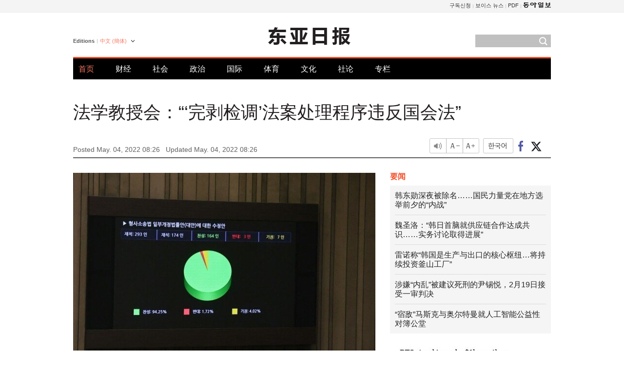

--- FILE ---
content_type: text/html; charset=UTF-8
request_url: https://www.donga.com/cn/article/all/20220504/3357229/1
body_size: 8724
content:
<!DOCTYPE html>
<html lang="zh-cn">
<head>
<title>法学教授会：“‘完剥检调’法案处理程序违反国会法” | 东亚日报</title>
<meta charset="utf-8" />

<meta name='description' content="　  韩国法学教授会（会长郑永焕）就国会全体会议通过并在国务会议上表决通过的&ldquo;完剥检调（完全剥夺检察机关调查权）&rdquo;法案指出：&ldquo;存在内容不合理和违宪性争议，同时在程序上对国会法审议法律案的程序进行了&ldquo;&hellip;">
<meta name='writer' content='东亚日报'>
<link rel="image_src" href="https://dimg1.donga.com/ugc/CDB/CHINESE/Article/62/71/ba/18/6271ba181a60d2738245.jpg" />
<meta http-equiv="X-UA-Compatible" content="IE=edge" />
<link rel="preload" href="https://image.donga.com/languages/chinese_cn_w/css/style.css?t=20250421" as="style" onload="this.onload=null;this.rel='stylesheet'">
<noscript><link rel='stylesheet' href='https://image.donga.com/languages/chinese_cn_w/css/style.css?t=20250421'></noscript>
<script type="text/javascript" src="https://image.donga.com/donga/js.v.1.0/jquery-latest.js"></script>
<script type="text/javascript" src="https://image.donga.com/donga/js.v.1.0/jquery-ui.js" defer></script>
<script type="text/javascript" src="https://image.donga.com/donga/js.v.1.0/jquery-cookie.js" defer></script>

<script type="text/javascript" src="https://image.donga.com/donga/js.v.1.0/GAbuilder.js?t=20240911"></script>
<script type="text/javascript">
gabuilder = new GAbuilder('GTM-PCVCHHT') ;
let pageviewObj = {
    'up_login_status' : 'N',
        'ep_contentdata_content_id' : '28.3357229' ,
        'ep_contentdata_content_title' : '法学教授会：“‘完剥检调’法案处理程序违反国会法”' ,
        'ep_contentdata_delivered_date' : '2022-05-04 08:26:21' ,
        'ep_contentdata_content_category_1depth' : '社会' ,
        'ep_contentdata_content_category_2depth' : '-' ,
        'ep_contentdata_content_type' : '-' ,
        'ep_contentdata_content_tags' : '-' ,
        'ep_contentdata_author_name' : 'yea(yea),woo(woo)' ,
        'ep_contentdata_content_source' : '동아일보취재(cn)' ,
        'ep_contentdata_content_multimedia' : '-' ,
        'ep_contentdata_content_characters' : '609' ,
        'ep_contentdata_content_loginwall' : 'N' ,
        'ep_contentdata_content_series' : '-' ,
        'ep_contentdata_content_issue' : '-' ,
        'ep_contentdata_author_dept' : '-'
}
gabuilder.GAScreen(pageviewObj);
</script>
<script type="application/ld+json">
{
    "@context": "https://schema.org",
    "@type": "NewsArticle",
    "@id": "https://www.donga.com/cn/article/all/20220504/3357229/1#newsarticle",
    "headline": "法学教授会：“‘完剥检调’法案处理程序违反国会法”",
    "description": "　  韩国法学教授会（会长郑永焕）就国会全体会议通过并在国务会议上表决通过的“完剥检调（完全剥夺检察机关调查权）”法案指出：“存在内容不合理和违宪性争议，同时在程序上对国会法审议法律案的程序进行了“…",
    "inLanguage": "cn",
    "mainEntityOfPage": "https://www.donga.com/cn/article/all/20220504/3357229/1",
    "url": "https://www.donga.com/cn/article/all/20220504/3357229/1",
    "image": [
            {
            "@type": "ImageObject",
            "url": "https://dimg.donga.com/ugc/CDB/CHINESE/Article/62/71/ba/18/6271ba181a60d2738245.jpg",
            "width": 800,
            "height": 1092
            }
    ],
    "datePublished": "2022-05-04T08:26:21+09:00",
    "dateModified": "2022-05-04T08:26:21+09:00",
    "author": [
        
    ],
    "publisher": {
        "@type": "Organization",
        "name": "东亚日报",
        "url": "https://www.donga.com", 
        "logo": {
            "@type": "ImageObject",
            "url": "https://image.donga.com/pc/2022/images/common/donga_icon.jpg",
            "width": 800,
            "height": 420
        }
        
    }
}
</script>
<script type="text/javascript" src="https://image.donga.com/donga/js.v.1.0/donga.js" defer></script>

<script type="text/javascript">
  window._taboola = window._taboola || [];
  _taboola.push({article:'auto'});
  !function (e, f, u, i) {
    if (!document.getElementById(i)){
      e.async = 1;
      e.src = u;
      e.id = i;
      f.parentNode.insertBefore(e, f);
    }
  }(document.createElement('script'),
  document.getElementsByTagName('script')[0],
  '//cdn.taboola.com/libtrc/dongacom-chinese/loader.js',
  'tb_loader_script');
  if(window.performance && typeof window.performance.mark == 'function')
    {window.performance.mark('tbl_ic');}
</script>
<link rel="canonical" href="https://www.donga.com/cn/article/all/20220504/3357229/1" />
<link rel="alternate" hreflang="en" href="https://www.donga.com/en/article/all/20220504/3357253/1" />
<link rel="alternate" hreflang="ja" href="https://www.donga.com/jp/article/all/20220504/3357304/1" />
<link rel="alternate" hreflang="zh-Hans" href="https://www.donga.com/cn/article/all/20220504/3357229/1" />
<link rel="alternate" hreflang="zh-Hant" href="https://www.donga.com/tw/article/all/20220504/3357205/1" />

<meta name='robots' content='max-image-preview:standard'/>
<meta property="og:title" content="法学教授会：“‘完剥检调’法案处理程序违反国会法”" />
<meta property="og:image" content="https://dimg1.donga.com/ugc/CDB/CHINESE/Article/62/71/ba/18/6271ba181a60d2738245.jpg" />
<meta property="og:image:width" content="800" />
<meta property="og:image:height" content="1092" />
<meta property="og:type" content="article" />
<meta property="og:site_name" content="동아일보" />
<meta property="og:description" content="　  韩国法学教授会（会长郑永焕）就国会全体会议通过并在国务会议上表决通过的“完剥检调（完全剥夺检察机关调查权）”法案指出：“存在内容不合理和违宪性争议，同时在程序上对国会法审议法律案的程序进行了“…" />
<meta property="og:pubdate" content="2022-05-04 08:26:21" />
<meta property='og:url' content='https://www.donga.com/cn/article/all/20220504/3357229/1'><meta name='twitter:url' content='https://www.donga.com/cn/article/all/20220504/3357229/1' />
<meta name="twitter:card" content="summary_large_image" />
<meta name="twitter:image:src" content="https://dimg1.donga.com/ugc/CDB/CHINESE/Article/62/71/ba/18/6271ba181a60d2738245.jpg" />
<meta name="twitter:site" content="@dongamedia" />
<meta name="twitter:description" content="　  韩国法学教授会（会长郑永焕）就国会全体会议通过并在国务会议上表决通过的“完剥检调（完全剥夺检察机关调查权）”法案指出：“存在内容不合理和违宪性争议，同时在程序上对国会法审议法律案的程序进行了“…" />
<meta name="twitter:title" content="法学教授会：“‘完剥检调’法案处理程序违反国会法”" />
<meta itemprop="name" content="法学教授会：“‘完剥检调’法案处理程序违反国会法”">
<meta itemprop="description" content="　  韩国法学教授会（会长郑永焕）就国会全体会议通过并在国务会议上表决通过的“完剥检调（完全剥夺检察机关调查权）”法案指出：“存在内容不合理和违宪性争议，同时在程序上对国会法审议法律案的程序进行了“…">
<meta itemprop="image" content="https://dimg1.donga.com/ugc/CDB/CHINESE/Article/62/71/ba/18/6271ba181a60d2738245.jpg">

        <!-- dable meta tag -->
        <!-- 아이템 ID (필수): 아이템을 식별하기 위해 사용하시는 유일한 키를 입력해 주셔야 하며, 문자 혹은 숫자를 입력하실 수
        있으며, 동일한 아이템의 경우, PC와 모바일에서 동일한 아이템 ID 값을 가져야 합니다. -->
        <meta content="3357229" property="dable:item_id">

        <!-- 아이템 작성자(기자명) (필수) -->
        <meta content="高道艺记者、南建宇记者" property="dable:author">

        <!-- 아이템 카테고리 -->
        <meta content="社会" property="article:section"> <!-- 메인 카테고리 (필수) -->

        <!-- 아이템 작성일(ISO 8601) (필수) -->
        <meta content="2022-05-04T08:26:21+09:00" property="article:published_time"> <!-- 예(한국시간 오후 1:20) -->
<script async src="https://securepubads.g.doubleclick.net/tag/js/gpt.js"></script>
<script>
window.googletag = window.googletag || {cmd: []};
googletag.cmd.push(function() {
googletag.defineSlot('/106061858/web_foreign/pc_article_wide', [[970, 90], [970, 250], [728, 90]], 'div-gpt-ad-1685434889869-0').addService(googletag.pubads());
googletag.defineSlot('/106061858/web_foreign/pc_article_box', [[300, 250], [300, 600]], 'div-gpt-ad-1685434863813-0').addService(googletag.pubads());
googletag.pubads().enableSingleRequest();
googletag.pubads().collapseEmptyDivs();
googletag.enableServices();
});
</script>
</head>
<body>

<!-- Google Tag Manager (noscript) -->
<noscript><iframe src='https://www.googletagmanager.com/ns.html?id=GTM-PCVCHHT' height='0' width='0' style='display:none;visibility:hidden'></iframe></noscript>
<!-- End Google Tag Manager (noscript) -->
    <div id="skip_navigation">
        <a href="#contents">Go to contents</a>
    </div>
    <div id="wrap">
        <div id='tnb'>
    <div id='tnb_980'>
        <ul class='gnbLeft'>
            
        </ul>
        <ul class='right'>
            <li><a href='http://readers.donga.com/' target='_blank' alt='READERS' title='READERS'>구독신청</a></li><li><a href='https://voice.donga.com' target='_blank' alt='VOICE' title='VOICE'>보이스 뉴스</a></li><li><a href='https://www.donga.com/news/Pdf' target='_blank' alt='PDF' title='PDF'>PDF</a></li><li class='last'><a href='https://www.donga.com'><img src='https://image.donga.com/pc/2022/images/common/btn_donga.png'></a></li>
        </ul>
    </div>
</div>
        <div id="top">
            <h2 class='logo'><a href='https://www.donga.com/cn'><img src='https://image.donga.com/languages/chinese_cn_w/img/logo.png' alt='THE DONG-A ILBO Logo' /></a></h2>
            <div class="lang_version">
                <h2>Editions</h2>
                <div class="select_lang">
                    <a href="http://www.donga.com/cn" lang="zh-cn" class="change_lang">中文 (簡体)</a>
                    <ul>
                        <li><a href="http://www.donga.com" lang="ko">한국어</a></li>
                        <li><a href="http://www.donga.com/en" lang="en">English</a></li>
                        <li><a href="http://www.donga.com/jp" lang="ja">日本語</a></li>
                        <li><a href="http://www.donga.com/tw" lang="zh-tw">中文 (繁体)</a></li>
                    </ul>
                </div>
            </div>
            <script type="text/javascript">
            $(document).ready(function() {
                $('div.select_lang').on('mouseenter focusin', function() {
                    $(this).addClass('on');
                }).on('mouseleave focusout', function() {
                    $(this).removeClass('on');
                })
            });
            </script>
            <ul id="gnb">
                <li class='on'><a href="https://www.donga.com/cn">首页</a></li>
                <li ><a href="https://www.donga.com/cn/List?c=02">财经</a></li>
                <li ><a href="https://www.donga.com/cn/List?c=04">社会</a></li>
                <li ><a href="https://www.donga.com/cn/List?c=01">政治</a></li>
                <li ><a href="https://www.donga.com/cn/List?c=03">国际</a></li>
                <li ><a href="https://www.donga.com/cn/List?c=06">体育</a></li>
                <li ><a href="https://www.donga.com/cn/List?c=08">文化</a></li>
                <li ><a href="https://www.donga.com/cn/List?c=0501">社论</a></li>
                <li ><a href="https://www.donga.com/cn/List?c=0502">专栏</a></li>
            </ul>
            <div class="search">
                <form action="https://www.donga.com/cn/Search">
                    <input type="text" name="query" id="query" />
                    <input type="image" src="https://image.donga.com/languages/chinese_cn_w/img/icon_search.png" alt="Search" />
                </form>
            </div>
        </div>        <div id="contents">
            <script type="text/javascript" src="https://image.donga.com/donga/js.v.1.0/snsShare.js"></script>
                
        <script>
        window.snsShare = new snsShare( {  kakaotalkKey : '74003f1ebb803306a161656f4cfe34c4' ,  url : 'https://www.donga.com/cn/article/all/20220504/3357229/1'  } ) ;
    
        $(document).on('click',".snsPanel a[data-sns-type], .snsPanel button[data-sns-type]",function (e) {
            e.preventDefault();
            var snsType = $(this).data('sns-type');
            var snsPanel = $(this).parents('.snsPanel') ;
            var customUrl = snsPanel.data('sns-url');            
            var customTitle = snsPanel.data('sns-title');            
            var customDesc = snsPanel.data('sns-desc');            
            var customImageUrl = snsPanel.data('sns-imgurl');            
    
            
            
    
            switch (snsType) {
                case 'facebook':
                    snsShare.facebook( { 
                        url : customUrl,
                        utmQueryString : 'utm_source=facebook&utm_medium=share&utm_campaign=article_share_fb'
                    } );
                    break;
                case 'twitter':
                    snsShare.twitter( { 
                        url : customUrl,
                        title : customTitle,
                        desc : customDesc,
                        utmQueryString : 'utm_source=twitter&utm_medium=share&utm_campaign=article_share_tw'
                    } );
                    break;
                case 'kakaotalk':
                    snsShare.kakaotalk( { 
                        url : customUrl,
                        title : customTitle,
                        desc : customDesc,
                        imageUrl : customImageUrl,
                        utmQueryString : 'utm_source=kakao&utm_medium=share&utm_campaign=article_share_kt'
                    } );
                    break;
                case 'naverband':
                    snsShare.naverband( { 
                        url : customUrl,
                        title : customTitle,
                        desc : customDesc,
                        utmQueryString : 'utm_source=naver&utm_medium=share&utm_campaign=article_share_bd'
                    } );
                    break;
                case 'naverline':
                    snsShare.naverline( { 
                        url : customUrl,
                        title : customTitle,
                        desc : customDesc,
                        utmQueryString : 'utm_source=naver&utm_medium=share&utm_campaign=article_share_nl'
                    } );
                    break;
                case 'copyurl':
                    snsShare.copyurl( $(this) );
                    break;
                case 'email':
                    snsShare.email( {
                        gid : ''  ,
                        date : ''  ,
                        product : ''
                    } );
                    break;
                default:
                    return;
            }     
        });
        </script>
            <div id="title_layer">
                <div id="title_layer_980">
                    <h3>法学教授会：“‘完剥检调’法案处理程序违反国会法”</h3>
                    <div class="etc">
                        <ul class="control">
                            <li class="sound"><a href="javascript:void(0);"><span>listen</span></a></li>
                            <li class="size_down"><a href="javascript:void(0);" onClick="javascript:fontSize--;changeFontSize();return false;"><span>Font size down</span></a></li>
                            <li><a href="javascript:void(0);" onClick="javascript:fontSize++;changeFontSize();return false;"><span>Font size up</span></a></li>
                        </ul>
                        <a href='https://www.donga.com/cn/article/all/20220504/3357229/1?m=kor' class='ko'><span>한국어</span></a>
                        <ul class="social snsPanel">
                            <li><a href="javascript:void(0);" data-sns-type="facebook"><span>Share this article on Facebook</span></a></li>
                            <li><a href="javascript:void(0);" data-sns-type="twitter"><span>Share this article on Twitter</span></a></li>
                        </ul>
                    </div>
                </div>
            </div>
            <script type="text/javascript">
            $(window).scroll(function() {
                var position = $(window).scrollTop();
                if(position > 300){
                    $('#title_layer').addClass('on');
                } else {
                    $('#title_layer').removeClass('on');
                }
            });
            </script>
            <div id="view_title">
                <div style='width:980px;text-align:center;margin: 0px 0 20px 0;'><!-- /106061858/web_foreign/pc_article_wide -->
<div id='div-gpt-ad-1685434889869-0' style='min-width: 728px; min-height: 90px;'>
  <script>
    googletag.cmd.push(function() { googletag.display('div-gpt-ad-1685434889869-0'); });
  </script>
</div></div>
                <h1>法学教授会：“‘完剥检调’法案处理程序违反国会法”</h1>
                <p class="date">Posted May. 04, 2022 08:26&nbsp;&nbsp;&nbsp;</p>
                <p class='date'>Updated May. 04, 2022 08:26</p>
                <div class="etc">
                    <ul class="control">
                        <li class="sound"><a href="javascript:void(0);"><span>listen</span></a></li>
                        <li class="size_down"><a href="javascript:void(0);" onClick="javascript:fontSize--;changeFontSize();return false;"><span>Font size down</span></a></li>
                        <li><a href="javascript:void(0);" onClick="javascript:fontSize++;changeFontSize();return false;"><span>Font size up</span></a></li>
                    </ul>
                    <a href='https://www.donga.com/cn/article/all/20220504/3357229/1?m=kor' class='ko'><span>한국어</span></a>
                    <ul class="social snsPanel">
                        <li><a href="javascript:void(0);" data-sns-type="facebook"><span>Share this article on Facebook</span></a></li>
                        <li><a href="javascript:void(0);" data-sns-type="twitter"><span>Share this article on Twitter</span></a></li>
                    </ul>
                </div>
            </div>
            <script>
var fontSize = 2 ;
function callCSset(key, val)
{
    var targetUrl = "/HUB/common/cs.php?s="+key+"&u="+val ;
    $.ajax( {
        type: "GET",
        url: targetUrl,
        dataType: "html",
        success: function (result) {
        }
    });
}
function changeFontSize ()
{
    if ( fontSize == 0 )
    {
        alert ('The minimum font size.') ;
        fontSize = 1 ;
        return false;
    }
    else if ( fontSize == 5 )
    {
        alert ('The maximum font size.') ;
        fontSize = 4 ;
        return false;
    }

    if ( fontSize == 1 )
    {
        $('#article_text').css({'font-size':'14px'});
    }
    else if ( fontSize == 3 )
    {
        $('#article_text').css({'font-size':'20px'});
    }
    else if ( fontSize == 4 )
    {
        $('#article_text').css({'font-size':'24px'});
    }
    else
    {
        $('#article_text').css({'font-size':'16px'});
    }

    callCSset('pfs', fontSize) ;
    return false;
}

$(document).ready( function() {
    changeFontSize() ;
} ) ;

</script>            <div id="view_contents">
                <div class="news_view" id="article_text" itemprop='articleBody'><div class='photo_center'><img src='https://dimg.donga.com/i/620/0/90/ugc/CDB/CHINESE/Article/62/71/ba/18/6271ba181a60d2738245.jpg' alt=''></div><br>　  韩国法学教授会（会长郑永焕）就国会全体会议通过并在国务会议上表决通过的“完剥检调（完全剥夺检察机关调查权）”法案指出：“存在内容不合理和违宪性争议，同时在程序上对国会法审议法律案的程序进行了“形骸化”（徒有其形，没有内容）等，表现出了明显的违法性。”<br><br>  　有1500多名法学教授加入的法学教授会3日上午发表声明说：“与改变70年刑事司法制度基础的重大性相比，‘完剥检调’法案完全找不到其立法的紧迫性、紧急性，”“尽管如此，不遵守国会法上的立法程序，严重损害了议会主义及法治主义理念，侵害了国会议员的审议权、表决权。”<br><br>  　相关法律在提出后半个多月内得到处理，违反了△法案提交常任委员会之日起15天内不能提交的规定（国会法第59条）△法案主要内容等需要10天以上的立法预告之规定（国会法第82条之2）等。<br><br>  　以220多名律师为主轴的社团法人“制定善良法的人们”当天下午也发表声明批评称：“草率通过修正案在程序上违法，法案内容也违反宪法，”“检察厅法及刑事诉讼法修正案必须废除。”保守倾向的“韩半岛人权和统一律师会”和“思考宪法的律师会”已经预告将提出宪法诉愿。<br><br>  　当天，新全国大学生代表协议会在全国113所大学校园里贴出了抨击“完剥检调”法案的大字报。他们在大字报中批判道：“担心成为检察共和国，回归警察公安国家就是对策吗?”“伪装退党、分割会期等旨在通过法案的一系列过程都是违反已故卢武铉前总统精神的行为。”<br><br><br>高道艺记者、南建宇记者 yea@donga.com ·  woo@donga.com</div>
                <div class='more_view'><h3><img src='https://image.donga.com/languages/chinese_cn_w/img/most_view.png' alt='DongA.com' /> <span>热门新闻</span></h3><ul><li><a href='https://www.donga.com/news/Society/article/all/20260114/133156877/2'><span class='image'><img src='https://dimg.donga.com/c/138/175/90/1/wps/NEWS/IMAGE/2026/01/14/133156888.3.jpg' alt='' /></span><span class='title'>“살려주세요, 여기있어요” 5m 아래 배수로서 들린 목소리</span><span class='dummy'></span></a></li><li><a href='https://www.donga.com/news/Inter/article/all/20260115/133160878/2'><span class='image'><img src='https://dimg.donga.com/c/138/175/90/1/wps/NEWS/IMAGE/2026/01/15/133160879.2.jpg' alt='' /></span><span class='title'>美, 75개국 이민 비자 발급 중단…한국은 제외</span><span class='dummy'></span></a></li><li><a href='https://www.donga.com/news/Society/article/all/20260115/133161975/1'><span class='image'><img src='https://dimg.donga.com/c/138/175/90/1/wps/NEWS/IMAGE/2026/01/15/133162094.1.jpg' alt='' /></span><span class='title'>탄산음료 제쳤다…한국인 당 섭취식품 1위는 ‘이것’</span><span class='dummy'></span></a></li><li><a href='https://www.donga.com/news/Inter/article/all/20260115/133162698/1'><span class='image'><img src='https://dimg.donga.com/c/138/175/90/1/wps/NEWS/IMAGE/2026/01/15/133162699.1.jpg' alt='' /></span><span class='title'>美, 마두로 체포 후 첫 베네수 원유 판매…5억 달러 규모</span><span class='dummy'></span></a></li></ul></div>
            </div>
<div><audio id="audioPlayer"></audio></div>
<script>
    let mp3url = "3357229_1_20220504082621_20220504082621.mp3" ;

    $(document).on('click', '.control .sound', function() {
        var soundObj = $(this);
        var audioPlayer = $('#audioPlayer')[0];

        // data-on이 "on"이 아닐 때
        if (soundObj.attr('data-on') !== 'on') {
            soundObj.attr('data-on', 'on').addClass('on');

            // 만약 기존에 재생 중이었으나 일시정지 상태라면 이어서 재생
            if (audioPlayer.src && audioPlayer.paused && audioPlayer.currentTime > 0) {
                audioPlayer.play();
                soundObj.attr('data-on', 'on');
                return;
            }

            if (mp3url == "") {
                console.error("MP3 URL이 존재하지 않습니다.");
                return;
            }

            // 로딩음 및 본문 콘텐츠 audio 객체 생성
            var loadingAudio = new Audio("https://speak.donga.com/staticvoice/000000003_1_20250117133114_20250117133114.mp3");
            var contentAudio = new Audio("https://speak.donga.com/chinese/" + mp3url);
            var loadingInterval;

            // 로딩음 반복 재생 함수 (10초 간격)
            function playLoadingRepeatedly() {
                if (contentAudio.readyState < 4) { 
                    loadingAudio.currentTime = 0;
                    loadingAudio.play();
                    loadingInterval = setTimeout(playLoadingRepeatedly, 10000);
                }
            }
            // 로딩음 반복 시작
            playLoadingRepeatedly();

            // 본문 audio가 준비되면 로딩음 중지 후 본문 audio 재생
            contentAudio.addEventListener('canplaythrough', function onContentReady() {
                clearTimeout(loadingInterval);
                loadingAudio.pause();
                loadingAudio.currentTime = 0;
                audioPlayer.src = contentAudio.src;
                audioPlayer.play();

                let eventObj = {};
                eventObj = {
                    event_name : 'click_content_event',
                    ep_button_name : '듣기',
                    ep_button_area : 'CHAINESE',
                    ep_button_category : '기사뷰'
                }
                gabuilder.GAEventOBJ(eventObj) ;

                contentAudio.removeEventListener('canplaythrough', onContentReady);
            });
            
            // 본문 audio 다운로드 시작
            contentAudio.load();

            // data-on 속성을 "on"으로 설정
            soundObj.attr('data-on', 'on');
        } else {
            // data-on이 "on"인 경우, 진행 중인 음성이 있다면 정지
            audioPlayer.pause();
            soundObj.attr('data-on', 'off').removeClass('on');
        }
    });
</script>
<div id='common_right'><div class='headline_news'><h3>要闻</h3><ul><li><a href='https://www.donga.com/cn/article/all/20260115/6059182/1'>韩东勋深夜被除名……国民力量党在地方选举前夕的“内战”</a></li><li><a href='https://www.donga.com/cn/article/all/20260115/6059194/1'>魏圣洛：“韩日首脑就供应链合作达成共识……实务讨论取得进展”</a></li><li><a href='https://www.donga.com/cn/article/all/20260115/6059209/1'>雷诺称“韩国是生产与出口的核心枢纽…将持续投资釜山工厂”</a></li><li><a href='https://www.donga.com/cn/article/all/20260115/6059227/1'>涉嫌“内乱”被建议死刑的尹锡悦，2月19日接受一审判决</a></li><li><a href='https://www.donga.com/cn/article/all/20260115/6059251/1'>“宿敌”马斯克与奥尔特曼就人工智能公益性对簿公堂</a></li></ul></div><div class='photo_news'><a href='https://www.donga.com/cn/article/all/20260115/6059170/1'><img src='https://dimg.donga.com/carriage/CHINESE/images/lang_chinese_cn_mainphotonews/6968392212a0d273823e.jpg' alt='防弹少年团时隔四年重启世界巡演 将赴34个城市演出79场' /><span class='dummy'></span><span class='text'>防弹少年团时隔四年重启世界巡演 将赴34个城市演出79场</span></a></div><div class='opinion_news'><h3>论坛</h3><ul><li><span class='cate'><a href='https://www.donga.com/cn/article/all/20260115/6059146/1'>社论</a></span><span class='title'><a href='https://www.donga.com/cn/article/all/20260115/6059146/1'>继石化与钢铁之后 电池产业亦面临未来增长危机</a></span></li><li><span class='cate'><a href='https://www.donga.com/cn/article/all/20260115/6059158/1'>专栏</a></span><span class='title'><a href='https://www.donga.com/cn/article/all/20260115/6059158/1'>丹麦的原罪，让特朗普钻了空子</a></span></li></ul></div><!-- /106061858/web_foreign/pc_article_box -->
<div id='div-gpt-ad-1685434863813-0' style='min-width: 300px; min-height: 250px;'>
  <script>
    googletag.cmd.push(function() { googletag.display('div-gpt-ad-1685434863813-0'); });
  </script>
</div></div><div id="taboola-below-article-thumbnails"></div>
<script type="text/javascript">
  window._taboola = window._taboola || [];
  _taboola.push({
    mode: 'alternating-thumbnails-textunder-a',
    container: 'taboola-below-article-thumbnails',
    placement: 'Below Article Thumbnails',
    target_type: 'mix'
  });
</script>        </div>
        
        
        
        <div id="footer_menu">
            <div id="footer_menu_980">
                <ul id="fnb">
                    <li><a href="https://www.donga.com/cn">首页</a></li>
                    <li><a href="https://www.donga.com/cn/List?c=02">财经</a></li>
                    <li><a href="https://www.donga.com/cn/List?c=04">社会</a></li>
                    <li><a href="https://www.donga.com/cn/List?c=01">政治</a></li>
                    <li><a href="https://www.donga.com/cn/List?c=03">国际</a></li>
                    <li><a href="https://www.donga.com/cn/List?c=06">体育</a></li>
                    <li><a href="https://www.donga.com/cn/List?c=08">文化</a></li>
                    <li><a href="https://www.donga.com/cn/List?c=0501">社论</a></li>
                    <li><a href="https://www.donga.com/cn/List?c=0502">专栏</a></li>
                </ul>
                <ul id="snb">
                    <li><a href="https://www.facebook.com/dongamedia" target='_blank'><img src="https://image.donga.com/languages/english_w/img/icon_fnb_social_01.png" alt="facebook" /></a></li>
                    <li><a href="https://twitter.com/dongamedia" target='_blank'><img src="https://image.donga.com/languages/english_w/img/icon_fnb_social_02.png" alt="twitter" /></a></li>
                    <li><a href="https://www.donga.com/cn/Docs"><img src="https://image.donga.com/languages/english_w/img/icon_fnb_social_03.png" alt="dong-a"/> About Dong-A Ilbo</a></li>
                </ul>
            </div>
        </div>
        <div id="footer">
            <address><a href="https://secure.donga.com/membership/policy/service.php" target='_blank'>Terms of Service</a> &nbsp;|&nbsp; <a href="https://secure.donga.com/membership/policy/privacy.php" target='_blank'><b>Privacy Policy</b></a> &nbsp;|&nbsp; Copyright by <strong>dongA.com</strong> All rights reserved.</address>
        </div>
    </div>

    <script type="text/javascript">
    window._taboola = window._taboola || [];
    _taboola.push({flush: true});
</script>            
    
</body>
</html><script>var _GCD = '5'; var _ACEKISA = 'K';</script><script src='https://dimg.donga.com/acecounter/acecounter_V70.20130719.js'></script><script>_PL('chinese.donga.com/3/all/20220504/3357229/1');</script>

--- FILE ---
content_type: text/html; charset=utf-8
request_url: https://www.google.com/recaptcha/api2/aframe
body_size: 268
content:
<!DOCTYPE HTML><html><head><meta http-equiv="content-type" content="text/html; charset=UTF-8"></head><body><script nonce="UdBcU4GH4_y0a3EZIRaHjg">/** Anti-fraud and anti-abuse applications only. See google.com/recaptcha */ try{var clients={'sodar':'https://pagead2.googlesyndication.com/pagead/sodar?'};window.addEventListener("message",function(a){try{if(a.source===window.parent){var b=JSON.parse(a.data);var c=clients[b['id']];if(c){var d=document.createElement('img');d.src=c+b['params']+'&rc='+(localStorage.getItem("rc::a")?sessionStorage.getItem("rc::b"):"");window.document.body.appendChild(d);sessionStorage.setItem("rc::e",parseInt(sessionStorage.getItem("rc::e")||0)+1);localStorage.setItem("rc::h",'1768462120595');}}}catch(b){}});window.parent.postMessage("_grecaptcha_ready", "*");}catch(b){}</script></body></html>

--- FILE ---
content_type: application/javascript; charset=utf-8
request_url: https://fundingchoicesmessages.google.com/f/AGSKWxUvZkMSKlqv1t9wMnI3aDocMh5qAxtIhEQmJAZWfNRbFb426bbmu2NidcVtcEEPfEczOhWF9QuYHM_FTUvH7QXda60NKv43adx3ZjTCw68Dlot3ME5ljl__H9_8ZLZo63L_hwmkcSUWBB49bbPhrPSlvLnsYKaW_h7C_9J7526wKrBh-0T-b2ASbJ3h/_/ban_m.php?.me/ads//400x297./ad300x250._adv/300.
body_size: -1291
content:
window['fc4d2475-a791-4ee6-b958-a4b233cff658'] = true;